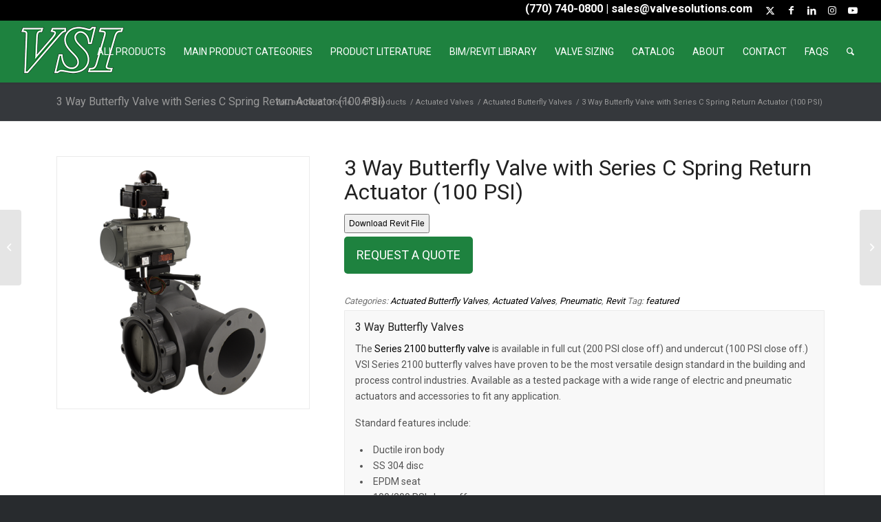

--- FILE ---
content_type: text/css
request_url: https://valvesolutions.com/wp-content/plugins/product-enquiry-pro/css/wdm-bootstrap.css?ver=6.8.3
body_size: 3311
content:
/*!
 * Bootstrap v3.1.1 (http://getbootstrap.com)
 * Copyright 2011-2014 Twitter, Inc.
 * Licensed under MIT (https://github.com/twbs/bootstrap/blob/master/LICENSE)
 */
/*# Common Style
------------------------------------------------------------------------------------------------- */

.wdm-quoteup-woo,
.wdm-quoteup-woo *,
.wdm-quoteup-woo:before,
.wdm-quoteup-woo *:before,
.wdm-quoteup-woo:after,
.wdm-quoteup-woo *:after,
.wdm-enquiry-form:before,
.wdm-enquiry-form *:before,
.wdm-enquiry-form:after,
.wdm-enquiry-form *:after,
.wdm-enquiry-form,
.wdm-enquiry-form *,
.wdm-quoteup-form,
.wdm-quoteup-form *,
.wdm-quoteup-form:before,
.wdm-quoteup-form *:before,
.wdm-quoteup-form:after,
.wdm-quoteup-form *:after {
  -webkit-box-sizing: border-box;
  -moz-box-sizing: border-box;
  box-sizing: border-box;
}

.clearfix:before,
.mpe_form_input:before,
.form_input:before {
  content: " ";
  display: table;
}

.clearfix:after,
.mpe_form_input:after,
.form_input:after {
  content: " ";
  display: table;
  clear: both;
}

.woocommerce ul.products li.product a.wdm-quoteup-links {
  text-decoration: underline;
}

.close {
  float: right;
  font-size: 21px;
  font-weight: 700;
  line-height: 1;
  color: #000;
  text-shadow: 0 1px 0 #fff;
  filter: alpha(opacity=20);
  opacity: .2;
}

.close:focus,.close:hover {
  color: #000;
  text-decoration: none;
  cursor: pointer;
  filter: alpha(opacity=50);
  opacity: .5;
}

button.close {
  -webkit-appearance: none;
  padding: 0;
  cursor: pointer;
  background: 0 0;
  border: 0;
}

.wdm-modal-open {
  overflow: hidden;
}

.wdm-modal {
  position: fixed;
  top: 0;
  right: 0;
  bottom: 0;
  left: 0;
  z-index: 99999;
  display: none;
  overflow: auto;
  overflow-y: scroll;
  -webkit-overflow-scrolling: touch;
  outline: 0;
}

.wdm-modal.wdm-fade .wdm-modal-dialog {
  -webkit-transition: -webkit-transform .3s ease-out;
  -moz-transition: -moz-transform .3s ease-out;
  -o-transition: -o-transform .3s ease-out;
  transition: transform .3s ease-out;
  -webkit-transform: translate(0,-25%);
  -ms-transform: translate(0,-25%);
  transform: translate(0,-25%);
}

.wdm-modal.in .wdm-modal-dialog {
  -webkit-transform: translate(0,0);
  -ms-transform: translate(0,0);
  transform: translate(0,0);
}

.wdm-modal-dialog {
  position: relative;
  width: auto;
  margin: 10px auto;
  max-width: 420px;
  /**
   * Showing dialog box as table so that it is Placed in center.
   */
   display: table;
 }

 .wdm-modal-content {
  position: relative;
  z-index: 999;
  background-color: #fff;
  background-clip: padding-box;
  border: 1px solid #999;
  border: 1px solid rgba(0,0,0,.2);
  border-radius: 6px;
  outline: 0;
  -webkit-box-shadow: 0 3px 9px rgba(0,0,0,.5);
  box-shadow: 0 3px 9px rgba(0,0,0,.5);
}

.wdm-modal-backdrop {
  position: fixed;
  top: 0;
  right: 0;
  bottom: 0;
  left: 0;
  z-index: 1;
  background-color: #000;
}

.wdm-modal-backdrop.wdm-fade {
  filter: alpha(opacity=0);
  opacity: 0;
}

.wdm-modal-backdrop.in {
  filter: alpha(opacity=50);
  opacity: .5;
}

.wdm-modal-header {
  min-height: 16.43px;
  padding: 10px;
  border-bottom: 1px solid #e5e5e5;
}

.wdm-modal-title {
  color: #333;
  margin: 0;
  line-height: 1.42857143;
  display: inline;
  font-size: 20px;
}

.wdm-modal-body {
  position: relative;
  padding: 20px 20px 0;
}

.wdm-modal-footer {
  padding: 19px 20px 20px;
  margin-top: 15px;
  text-align: center;
  border-top: 1px solid #e5e5e5;
}

.wdm-modal-footer a.wdm-poweredby {
 color: #a73232;
 text-decoration: none; 
}

.wdm-modal-footer a.wdm-poweredby:focus,
.wdm-modal-footer a.wdm-poweredby:hover {
  color: #333;
}

.wdm-modal-footer .btn+.btn {
  margin-bottom: 0;
  margin-left: 5px;
}

.wdm-modal-footer .btn-group .btn+.btn {
  margin-left: -1px;
}

.wdm-modal-footer .btn-block+.btn-block {
  margin-left: 0;
}

@media (max-width:450px) {
  .wdm-modal-dialog {
    margin: 10px;
  }
}

@media (min-width:768px) {
  .wdm-modal-dialog {
    width: 420px;
    margin: 30px auto;
  }

  .wdm-modal-content {
    -webkit-box-shadow: 0 5px 15px rgba(0,0,0,.5);
    box-shadow: 0 5px 15px rgba(0,0,0,.5);
  }

  .wdm-modal-sm {
    width: 300px;
  }
}

@media (min-width:992px) {
  .wdm-modal-lg {
    width: 900px;
  }
}

.pr_name {
  color: #999;
}

.form_container {
  padding-top: 5%;
  width: 100%!important;
}


#wdm-modal_msg:focus {
  border-bottom: 1px solid!important;
  border-color: #3079ED!important;
  box-shadow: none!important;
}

#wdm-modal_msg {
  background-color: #fff;
  width: 100%!important;
  margin: 0;
  margin: 0 auto!important;
  display: block;
  padding: 5px 9px!important;
  font-size: 14px!important;
  font-family: Arial,sans-serif!important;
  box-shadow: none!important;
  border: 1px solid #999;
  -moz-box-sizing: border-box;
  box-sizing: border-box;
  -moz-border-radius: 0!important;
  -webkit-border-radius: 0!important;
  border-radius: 0!important;
}

.wdm-quoteupform-btn-wrap {
  text-align: left;
}

.wdmquoteup-loader,#success {
  display: none;
}

input[type=checkbox].css-checkbox {
  position: absolute;
  overflow: hidden;
  clip: rect(0 0 0 0);
  height: 1px;
  width: 1px;
  margin: -1px;
  padding: 0;
  border: 0;
}

input[type=checkbox].css-checkbox+label.css-label {
  padding-left: 20px;
  height: 15px;
  display: inline-block;
  line-height: 15px;
  background-repeat: no-repeat;
  background-position: 0 0;
  font-size: 13px;
  vertical-align: middle;
  cursor: pointer;
  margin-left: 20px;
}

input[type=checkbox].css-checkbox:checked+label.css-label {
  background-position: 0 -15px;
}

.css-label {
  background-image: url(../img/lite-blue-check.png);
}

#nonce_error {
  display: none;
}

.wdm-modal-header .close {
  margin-top: -2px;
}

.ck_power {
  text-align: center;
}

.error_msg {
  color: #a94442;
  text-align: center;
  font-weight: 700;
}

.wdm-modal-header {
  text-align: center;
}

.wdm-quoteup-form input[type=checkbox]:before, .wdm-quoteup-form input[type=checkbox]:checked:before {
  font-size: 10px!important;
  line-height: normal!important;
  color: #fff!important;
  padding: 4px 0 0 0;
}

#saveSendQuote .wdm-quoteup-form input[type=checkbox]:before, #saveSendQuote .wdm-quoteup-form input[type=checkbox]:checked:before {
  font-size: 21px!important;
  line-height: 21px!important;
  color: #1e8cbe!important;
  padding: 0px 0 0 0;
}

.w3eden input[type=checkbox] {
  margin-right: 2px!important;
}

.w3eden input[type=checkbox] {
  margin-top: 0!important;
}

#frm_enquiry {
  width: 90%;
  margin: 0 auto;
  border: 0 none;
  padding: 0!important;
}

.wdm-modal_radio {
  margin: 0 auto!important;
  width: 100%!important;
  display: block;
  border: 1px solid #999;
  height: 34px!important;
  border-bottom: none!important;
  margin-bottom: 0!important;
  padding: 5px 9px!important;
  font-family: Arial,sans-serif!important;
  font-size: 14px!important;
  box-shadow: none!important;
  background-color: #fff!important;
  -moz-box-sizing: border-box;
  box-sizing: border-box;
  -moz-border-radius: 0!important;
  -webkit-border-radius: 0!important;
  border-radius: 0!important;
  text-align: left !important;
}

/*# Enquiry Cart page
------------------------------------------------------------------------------------------------- */

.wdm-enquiry-form {
  background-color: #fff;
  border: 1px solid #ddd;
  border-radius: 4px;
  -webkit-box-shadow: none;
  box-shadow: none;
  padding: 15px;
}

div.wdm-enquiry-form > h4.wdm-enquiry-form-title {
  border-bottom: 1px solid #ddd;
  color: #959595;
  font-size: 18px;
  line-height: 1;
  letter-spacing: 1px;
  margin: 0 0 20px;
  padding: 0 0 13px;
}

.wdm-enquiry-form sup.req,
.wdm-quoteup-form sup.req {
  color: #F44336;
  position: static;
  font-weight: normal;
}

.wdm-enquiry-form-indication {
  color: #999;
  font-size: 14px;
  margin-bottom: 13px;
}

.mpe_form_input,
.form_input {
  margin-bottom: 15px;
}

.wdm-quoteupform-btn-wrap {
  margin-bottom: 25px;
}

.wdm-enquiry-form-label {
  color: #333;
  font-size: 14px;
  font-weight: 700;
}

.form-label {
  display: inline-block;
  max-width: 100%;
  margin-bottom: 5px;
  text-align: left;
}

.wdm-modal-body > .wdm-remark-form textarea.wdm-modal_textarea,
.mpe_form_input > .mpe-right > .mpe-right-inner > textarea,
.mpe_form_input > .mpe-right >.mpe-right-inner > input[type=text],
.form_input > .form-wrap > .form-wrap-inner > textarea,
.form_input > .form-wrap > .form-wrap-inner > input[type=text] {
  background-color: #fff;
  background-image: none;
  border: 1px solid #ccc;
  border-radius: 4px;
  -webkit-box-shadow: inset 0 1px 1px rgba(0,0,0,.075);
  box-shadow: inset 0 1px 1px rgba(0,0,0,.075);
  -webkit-transition: border-color ease-in-out .15s,-webkit-box-shadow ease-in-out .15s;
  -o-transition: border-color ease-in-out .15s,box-shadow ease-in-out .15s;
  transition: border-color ease-in-out .15s,box-shadow ease-in-out .15s;
  color: #555;
  height: 34px;
  padding: 6px 12px;
  font-size: 14px;
  font-weight: normal;
  line-height: 1.42857143;
  margin: 0;
  width: 100%;
}

.mpe_form_input > .mpe-right > .mpe-right-inner > textarea:focus,
.mpe_form_input > .mpe-right >.mpe-right-inner > input[type=text]:focus,
.form_input > .form-wrap > .form-wrap-inner > textarea:focus,
.form_input > .form-wrap > .form-wrap-inner > input[type=text]:focus {
  outline: none;
}

.mpe_form_input > .mpe-right > .mpe-right-inner > textarea,
.form_input > .form-wrap > .form-wrap-inner > textarea {
  vertical-align: top;
}

.wdm-enquiry-form button::-moz-focus-inner,
.wdm-quoteup-form button::-moz-focus-inner,
.wdm-enquiry-form input::-moz-focus-inner,
.wdm-quoteup-form input::-moz-focus-inner {
  border: 0;
  padding: 0;
}

.wdm-modal-body > .wdm-remark-form textarea.wdm-modal_textarea.wdm-error,
.mpe_form_input > .mpe-right >.mpe-right-inner > textarea.wdm-error,
.mpe_form_input > .mpe-right >.mpe-right-inner > input[type=text].wdm-error,
.form_input > .form-wrap > .form-wrap-inner > textarea.wdm-error,
.form_input > .form-wrap > .form-wrap-inner > input[type=text].wdm-error {
  border: 1px solid #a94442;
  -webkit-box-shadow: inset 0 1px 1px rgba(0,0,0,.075);
  box-shadow: inset 0 1px 1px rgba(0,0,0,.075);
}

.wdm-modal-body > .wdm-remark-form textarea.wdm-modal_textarea.wdm-error:focus,
.mpe_form_input > .mpe-right >.mpe-right-inner > textarea.wdm-error:focus,
.mpe_form_input > .mpe-right >.mpe-right-inner > input[type=text].wdm-error:focus,
.form_input > .form-wrap > .form-wrap-inner > textarea.wdm-error:focus,
.form_input > .form-wrap > .form-wrap-inner > input[type=text].wdm-error:focus {
  border: 1px solid #843534;
  -webkit-box-shadow: inset 0 1px 1px rgba(0,0,0,.075),0 0 6px #ce8483;
  box-shadow: inset 0 1px 1px rgba(0,0,0,.075),0 0 6px #ce8483;
}

.wdm-modal-body > .wdm-remark-form textarea.wdm-modal_textarea:focus,
.mpe_form_input > .mpe-right >.mpe-right-inner > textarea:focus,
.mpe_form_input > .mpe-right >.mpe-right-inner > input[type=text]:focus,
.form_input > .form-wrap > .form-wrap-inner > textarea:focus,
.form_input > .form-wrap > .form-wrap-inner > input[type=text]:focus {
  border-color: #66afe9;
  outline: 0;
  -webkit-box-shadow: inset 0 1px 1px rgba(0,0,0,.075),0 0 8px rgba(102,175,233,.6);
  box-shadow: inset 0 1px 1px rgba(0,0,0,.075),0 0 8px rgba(102,175,233,.6);
}

.wdm-modal-body > .wdm-remark-form textarea.wdm-modal_textarea::-webkit-input-placeholder,
.mpe_form_input > .mpe-right >.mpe-right-inner > textarea::-webkit-input-placeholder,
.mpe_form_input > .mpe-right >.mpe-right-inner > input[type=text]::-webkit-input-placeholder,
.form_input > .form-wrap > .form-wrap-inner > textarea::-webkit-input-placeholder,
.form_input > .form-wrap > .form-wrap-inner > input[type=text]::-webkit-input-placeholder {
  color: #A9A9A9;
  font-size: 14px;
  line-height: 1.42857143;
  font-weight: normal;
}

.wdm-modal-body > .wdm-remark-form textarea.wdm-modal_textarea:-moz-placeholder,
.mpe_form_input > .mpe-right >.mpe-right-inner > textarea:-moz-placeholder,
.mpe_form_input > .mpe-right >.mpe-right-inner > input[type=text]:-moz-placeholder,
.form_input > .form-wrap > .form-wrap-inner > textarea:-moz-placeholder,
.form_input > .form-wrap > .form-wrap-inner > input[type=text]:-moz-placeholder { /* Firefox 18- */
  color: #A9A9A9;
  font-size: 14px;
  line-height: 1.42857143;
  font-weight: normal;
}

.wdm-modal-body > .wdm-remark-form textarea.wdm-modal_textarea::-moz-placeholder,
.mpe_form_input > .mpe-right >.mpe-right-inner > textarea::-moz-placeholder,
.mpe_form_input > .mpe-right >.mpe-right-inner > input[type=text]::-moz-placeholder,
.form_input > .form-wrap > .form-wrap-inner > textarea::-moz-placeholder,
.form_input > .form-wrap > .form-wrap-inner > input[type=text]::-moz-placeholder {  /* Firefox 19+ */
  color: #A9A9A9;
  font-size: 14px;
  line-height: 1.42857143;
  font-weight: normal;
}

.wdm-modal-body > .wdm-remark-form textarea.wdm-modal_textarea:-ms-input-placeholder,
.mpe_form_input > .mpe-right >.mpe-right-inner > textarea:-ms-input-placeholder,
.mpe_form_input > .mpe-right >.mpe-right-inner > input[type=text]:-ms-input-placeholder,
.form_input > .form-wrap > .form-wrap-inner > textarea:-ms-input-placeholder,
.form_input > .form-wrap > .form-wrap-inner > input[type=text]:-ms-input-placeholder {
  color: #A9A9A9;
  font-size: 14px;
  line-height: 1.42857143;
  font-weight: normal;
}

.wdm-modal-body > .wdm-remark-form textarea.wdm-modal_textarea,
.mpe_form_input > .mpe-right >.mpe-right-inner > textarea,
.form_input > .form-wrap > .form-wrap-inner > textarea {
  height: auto;
  overflow: auto;
}

.mpe-right-inner,
.form-wrap-inner {
  position: relative;
}

.wdm-quoteup-woo > .shop_table.cart input[type='button'].wdm-update,
.wdm-enquiryform-btn-wrap > .mpe-right > input[type=submit],
.wdm-enquiryform-btn-wrap > .form-wrap > input[type=submit],
.woocommerce .wdm-remark-form > .wdmquoteup-addRemark-wrap > input.button.btnAddRemark {
  border: 0 !important;
  background-image: none;
  border-radius: 4px !important;
  box-shadow: none !important;
  display: inline-block;
  padding: 7px 20px !important;
  font-size: 14px !important;
  font-weight: 400 !important;
  line-height: 1.42857143;
  margin: 0;
  text-align: center;
  white-space: nowrap;
  vertical-align: middle;
  cursor: pointer;
  text-transform: none;
  overflow: visible;
  -ms-touch-action: manipulation;
  touch-action: manipulation;
  -webkit-user-select: none;
  -moz-user-select: none;
  -ms-user-select: none;
  user-select: none;
  -webkit-appearance: button;
  text-shadow: none !important;
}

.wdm-enquiryform-btn-wrap > .form-wrap > input[type=submit] {
  padding: 8px 25px !important;
}

.wdm-quoteup-woo > .shop_table.cart input[type='button'].wdm-update:hover,
.wdm-enquiryform-btn-wrap > .mpe-right > input[type=submit]:hover,
.wdm-enquiryform-btn-wrap > .form-wrap > input[type=submit]:hover,
.woocommerce .wdm-remark-form > .wdmquoteup-addRemark-wrap > input.button.btnAddRemark:hover {
  text-decoration: none;
  background-image: none;
}
.td-btn-update
{
 text-align: right;
}
.contact-cc-wrap {
  display: block;
}

input[type="checkbox"]#contact-cc {
  vertical-align: middle;
  margin: 0 5px 0 0;
  display: inline-block;
}

.wdm-enquiry-success {
  color: #3c763d;
  padding: 15px;
  margin-bottom: 20px;
  border-radius: 4px;
  background-color: #fcfff5;
  box-shadow: 0 0 0 1px #a3c293 inset,0 0 0 0 transparent;
}

.wdm-err-triangle {
  border-bottom: solid 5px #a94442;
  border-right: solid 5px #a94442;
  border-left: solid 5px transparent;
  border-top: solid 5px transparent;
  display: inline-block;
  position: absolute;
  bottom: 0;
  right: 0;
}


.wdm-modal_textarea {
  resize: vertical;
}

.wdm-modal_textarea.wdm-error {
  resize: none;
}

.wdm-modal_textarea.wdm-error:focus {
  resize: vertical;
}

.wdm-remark-wrap {
  margin-bottom: 10px;
}

.wdmquoteup-addRemark-wrap {
  text-align: center;
}


/*# Shop Page
------------------------------------------------------------------------------------------------- */

#wdm-quoteup-trigger,
button.wdm_enquiry {
  white-space: normal !important;
}

.woocommerce ul.products li.product a[id^='wdm-quoteup-trigger'] {
  text-decoration: underline;
}

.wdm-msg {
  float: left;
  display: inline-block;
  margin-top: 5px;
}

.wdm-quoteupcart-link {
  float: right;
}

.wdmquoteup-loader {
  width: 32px;
  height: 34px;
  margin-left: 5px;
  vertical-align: middle;
}

.wdmquoteup-success-wrap a.wdm-quoteupcart-link {
  color: #3c763d;
  font-weight: 700;
  display: inline-block;
  background-color: #d6e9c6;
  padding: 5px 15px;
  border-radius: 4px;
  border: 1px solid #d6e9c6;
}
.wdmquoteup-success-wrap a.wdm-quoteupcart-link:hover {
  background-color: #fff;
}
.wdmquoteup-success-wrap {
  margin-bottom: 20px;
  color: #3c763d;
}

/*# Single Product Page
------------------------------------------------------------------------------------------------- */

.woocommerce.single-product div.product form.cart,
.woocommerce-page.single-product div.product form.cart {
  margin: 24px 0 15px !important;
}


/*# Form Errors
------------------------------------------------------------------------------------------------- */

.form-errors-wrap {
  display: none;
  margin-top: 15px;
}

.form-errors {
  color: #a94442;
  background-color: #f2dede;
  border-color: #ebccd1;
  padding: 15px;
  border: 1px solid transparent;
  border-radius: 4px;
}

.form-errors-wrap > .form-errors > ul.error-list {
  text-align: left;
  padding: 0;
  opacity: .85;
  list-style-position: inside;
  margin: 0;
  font-size: 14px;
  font-weight: bold;
}

.form-errors-wrap > .form-errors > ul.error-list > li.error-list-item {
  list-style-position: outside;
  position: relative;
  list-style-type: none;
  margin: 0 0 .3em 1em;
  padding: 0;
}

.form-errors-wrap > .form-errors > ul.error-list > li.error-list-item:before {
  position: absolute;
  content: '•';
  left: -1em;
  height: 100%;
  vertical-align: baseline;
  font-weight: normal;
}

.single-enquiry-form {
  margin-bottom: 25px;
}

.wdm-note-row {
  text-align: left;
  margin-bottom: 3%;
}


--- FILE ---
content_type: text/css
request_url: https://valvesolutions.com/wp-content/plugins/product-enquiry-pro/css/common.css?ver=6.8.3
body_size: 4713
content:
.form-control.datepicker.hasDatepicker:hover {
    cursor: text;
}

.wdm-prod-img
{
    width:50px;
}

.quoteup-error {
    color: red;
}

.quote-button-error{
    border: 0.1px solid red;
    color: red;
    background-color: #fff7f7;
    padding: 2%;
    opacity: 0.8;
    margin : 2% 0;
}

.ui-widget button {
    font-size: 14px;
}

.ui-widget-content {
    margin-top: 0px !important;
}

.lbl-char
{
    float: right;
    font-weight: 500;
    font-size: 14px;
}

#wdm-modal-clone {
    z-index: 99999;
}

/*# Common Style
------------------------------------------------------------------------------------------------- */

.wdm-quoteup-woo,
.wdm-quoteup-woo *,
.wdm-quoteup-woo:before,
.wdm-quoteup-woo *:before,
.wdm-quoteup-woo:after,
.wdm-quoteup-woo *:after,
.wdm-enquiry-form:before,
.wdm-enquiry-form *:before,
.wdm-enquiry-form:after,
.wdm-enquiry-form *:after,
.wdm-enquiry-form,
.wdm-enquiry-form *,
.wdm-quoteup-form,
.wdm-quoteup-form *,
.wdm-quoteup-form:before,
.wdm-quoteup-form *:before,
.wdm-quoteup-form:after,
.wdm-quoteup-form *:after,
#wdm-cart-count,
#wdm-cart-count * {
    -webkit-box-sizing: border-box;
    -moz-box-sizing: border-box;
    box-sizing: border-box;
}

.clearfix:before,
.mpe_form_input:before,
.form_input:before {
    content: " ";
    display: table;
}

.clearfix:after,
.mpe_form_input:after,
.form_input:after {
    content: " ";
    display: table;
    clear: both;
}

.woocommerce ul.products li.product a.wdm-quoteup-links {
    text-decoration: underline;
}

.wdm-quoteup-form .form-group, .ck.mpe_form_input {
    text-align: left;
}

/*## animate.css -http://daneden.me/animate
 * Version - 3.5.0
 * Licensed under the MIT license - http://opensource.org/licenses/MIT
 *
 * Copyright (c) 2015 Daniel Eden
 */

 .animated {
    -webkit-animation-duration: 1s;
    animation-duration: 1s;
    -webkit-animation-fill-mode: both;
    animation-fill-mode: both;
}

.animated.infinite {
    -webkit-animation-iteration-count: infinite;
    animation-iteration-count: infinite;
}

.load-ajax.loading, .load-send-quote-ajax.loading{
    display:inline-block;
    vertical-align: middle;
}

.load-ajax.updated {
    background:url('../images/icon_tick.png') ;
    display:inline-block;
    vertical-align: middle;
}

.g-recaptcha {
    margin-bottom: 2%;
}

.load-ajax, .load-send-quote-ajax
{
    display: none;
    background:url('../images/ring-alt.gif') ;
    width:24px;
    height: 24px;
    margin-top: 1%;
}

/* originally authored by Nick Pettit - https://github.com/nickpettit/glide */

@-webkit-keyframes pulse {
    from {
        -webkit-transform: scale3d(1, 1, 1);
        transform: scale3d(1, 1, 1);
    }

    50% {
        -webkit-transform: scale3d(1.05, 1.05, 1.05);
        transform: scale3d(1.05, 1.05, 1.05);
    }

    to {
        -webkit-transform: scale3d(1, 1, 1);
        transform: scale3d(1, 1, 1);
    }
}

@keyframes pulse {
    from {
        -webkit-transform: scale3d(1, 1, 1);
        transform: scale3d(1, 1, 1);
    }

    50% {
        -webkit-transform: scale3d(1.05, 1.05, 1.05);
        transform: scale3d(1.05, 1.05, 1.05);
    }

    to {
        -webkit-transform: scale3d(1, 1, 1);
        transform: scale3d(1, 1, 1);
    }
}

.pulse {
    -webkit-animation-name: pulse;
    animation-name: pulse;
}

/*# Enquiry Cart page
------------------------------------------------------------------------------------------------- */

.wdm-enquiry-form {
    background-color: #fff;
    border: 1px solid #ddd;
    border-radius: 4px;
    -webkit-box-shadow: none;
    box-shadow: none;
    padding: 15px;
}

div.wdm-enquiry-form > h4.wdm-enquiry-form-title {
    border-bottom: 1px solid #ddd;
    color: #959595;
    font-size: 18px;
    line-height: 1;
    letter-spacing: 1px;
    margin: 0 0 20px;
    padding: 0 0 13px;
}

.wdm-enquiry-form sup.req,
.wdm-quoteup-form sup.req {
    color: #F44336;
    position: static;
    font-weight: normal;
}

.wdm-enquiry-form-indication {
    color: #999;
    font-size: 14px;
    margin-bottom: 13px;
}

.mpe_form_input,
.form_input {
    margin-bottom: 15px;
}

/* .form_input:nth-last-of-type(2) {
    margin-bottom: 5px;
} */

.wdm-quoteupform-btn-wrap {
    margin-bottom: 25px;
}

.wdm-enquiry-form-label {
    color: #333;
    font-size: 14px;
    font-weight: 700;
}

.form-label {
    display: inline-block;
    max-width: 100%;
    margin-bottom: 5px;
    text-align: left;
}

.wdm-modal-body > .wdm-remark-form textarea.wdm-modal_textarea,
.mpe_form_input > .mpe-right > .mpe-right-inner > textarea,
.mpe_form_input > .mpe-right >.mpe-right-inner > input[type=text],
.form_input > .form-wrap > .form-wrap-inner > textarea,
.form_input > .form-wrap > .form-wrap-inner > input[type=text] {
    background-color: #fff;
    background-image: none;
    border: 1px solid #ccc;
    border-radius: 4px;
    -webkit-box-shadow: inset 0 1px 1px rgba(0,0,0,.075);
    box-shadow: inset 0 1px 1px rgba(0,0,0,.075);
    -webkit-transition: border-color ease-in-out .15s,-webkit-box-shadow ease-in-out .15s;
    -o-transition: border-color ease-in-out .15s,box-shadow ease-in-out .15s;
    transition: border-color ease-in-out .15s,box-shadow ease-in-out .15s;
    color: #555;
    height: 34px;
    padding: 6px 12px;
    font-size: 14px;
    font-weight: normal;
    line-height: 1.42857143;
    margin: 0;
    width: 100%;
}

.mpe_form_input > .mpe-right > .mpe-right-inner > textarea:focus,
.mpe_form_input > .mpe-right >.mpe-right-inner > input[type=text]:focus,
.form_input > .form-wrap > .form-wrap-inner > textarea:focus,
.form_input > .form-wrap > .form-wrap-inner > input[type=text]:focus {
    outline: none;
}

.mpe_form_input > .mpe-right > .mpe-right-inner > textarea,
.form_input > .form-wrap > .form-wrap-inner > textarea {
    vertical-align: top;
}

.wdm-enquiry-form button::-moz-focus-inner,
.wdm-quoteup-form button::-moz-focus-inner,
.wdm-enquiry-form input::-moz-focus-inner,
.wdm-quoteup-form input::-moz-focus-inner {
    border: 0;
    padding: 0;
}

.wdm-modal-body > .wdm-remark-form textarea.wdm-modal_textarea.wdm-error,
.mpe_form_input > .mpe-right >.mpe-right-inner > textarea.wdm-error,
.mpe_form_input > .mpe-right >.mpe-right-inner > input[type=text].wdm-error,
.form_input > .form-wrap > .form-wrap-inner > textarea.wdm-error,
.form_input > .form-wrap > .form-wrap-inner > input[type=text].wdm-error {
    border: 1px solid #a94442;
    -webkit-box-shadow: inset 0 1px 1px rgba(0,0,0,.075);
    box-shadow: inset 0 1px 1px rgba(0,0,0,.075);
}

.wdm-modal-body > .wdm-remark-form textarea.wdm-modal_textarea.wdm-error:focus,
.mpe_form_input > .mpe-right >.mpe-right-inner > textarea.wdm-error:focus,
.mpe_form_input > .mpe-right >.mpe-right-inner > input[type=text].wdm-error:focus,
.form_input > .form-wrap > .form-wrap-inner > textarea.wdm-error:focus,
.form_input > .form-wrap > .form-wrap-inner > input[type=text].wdm-error:focus {
    border: 1px solid #843534;
    -webkit-box-shadow: inset 0 1px 1px rgba(0,0,0,.075),0 0 6px #ce8483;
    box-shadow: inset 0 1px 1px rgba(0,0,0,.075),0 0 6px #ce8483;
}

.wdm-modal-body > .wdm-remark-form textarea.wdm-modal_textarea:focus,
.mpe_form_input > .mpe-right >.mpe-right-inner > textarea:focus,
.mpe_form_input > .mpe-right >.mpe-right-inner > input[type=text]:focus,
.form_input > .form-wrap > .form-wrap-inner > textarea:focus,
.form_input > .form-wrap > .form-wrap-inner > input[type=text]:focus {
    border-color: #66afe9;
    outline: 0;
    -webkit-box-shadow: inset 0 1px 1px rgba(0,0,0,.075),0 0 8px rgba(102,175,233,.6);
    box-shadow: inset 0 1px 1px rgba(0,0,0,.075),0 0 8px rgba(102,175,233,.6);
}

.wdm-modal-body > .wdm-remark-form textarea.wdm-modal_textarea::-webkit-input-placeholder,
.mpe_form_input > .mpe-right >.mpe-right-inner > textarea::-webkit-input-placeholder,
.mpe_form_input > .mpe-right >.mpe-right-inner > input[type=text]::-webkit-input-placeholder,
.form_input > .form-wrap > .form-wrap-inner > textarea::-webkit-input-placeholder,
.form_input > .form-wrap > .form-wrap-inner > input[type=text]::-webkit-input-placeholder {
    color: #A9A9A9;
    font-size: 14px;
    line-height: 1.42857143;
    font-weight: normal;
}

.wdm-modal-body > .wdm-remark-form textarea.wdm-modal_textarea:-moz-placeholder,
.mpe_form_input > .mpe-right >.mpe-right-inner > textarea:-moz-placeholder,
.mpe_form_input > .mpe-right >.mpe-right-inner > input[type=text]:-moz-placeholder,
.form_input > .form-wrap > .form-wrap-inner > textarea:-moz-placeholder,
.form_input > .form-wrap > .form-wrap-inner > input[type=text]:-moz-placeholder { /* Firefox 18- */
    color: #A9A9A9;
    font-size: 14px;
    line-height: 1.42857143;
    font-weight: normal;
}

.wdm-modal-body > .wdm-remark-form textarea.wdm-modal_textarea::-moz-placeholder,
.mpe_form_input > .mpe-right >.mpe-right-inner > textarea::-moz-placeholder,
.mpe_form_input > .mpe-right >.mpe-right-inner > input[type=text]::-moz-placeholder,
.form_input > .form-wrap > .form-wrap-inner > textarea::-moz-placeholder,
.form_input > .form-wrap > .form-wrap-inner > input[type=text]::-moz-placeholder {  /* Firefox 19+ */
    color: #A9A9A9;
    font-size: 14px;
    line-height: 1.42857143;
    font-weight: normal;
}

.wdm-modal-body > .wdm-remark-form textarea.wdm-modal_textarea:-ms-input-placeholder,
.mpe_form_input > .mpe-right >.mpe-right-inner > textarea:-ms-input-placeholder,
.mpe_form_input > .mpe-right >.mpe-right-inner > input[type=text]:-ms-input-placeholder,
.form_input > .form-wrap > .form-wrap-inner > textarea:-ms-input-placeholder,
.form_input > .form-wrap > .form-wrap-inner > input[type=text]:-ms-input-placeholder {
    color: #A9A9A9;
    font-size: 14px;
    line-height: 1.42857143;
    font-weight: normal;
}

.wdm-modal-body > .wdm-remark-form textarea.wdm-modal_textarea,
.mpe_form_input > .mpe-right >.mpe-right-inner > textarea,
.form_input > .form-wrap > .form-wrap-inner > textarea {
    height: auto;
    overflow: auto;
}

.mpe-right-inner,
.form-wrap-inner {
    position: relative;
}

.wdm-quoteup-woo > .shop_table.cart input[type='button'].wdm-update,
.wdm-enquiryform-btn-wrap > .mpe-right > input[type=submit],
.wdm-quoteform-btn-wrap > .mpe-right > input[type=submit],
.wdm-quoteform-btn-wrap > .mpe-right > input[type=button],
.wdm-enquiryform-btn-wrap > .form-wrap > input[type=submit],
.woocommerce .wdm-remark-form > .wdmquoteup-addRemark-wrap > input.button.btnAddRemark {
    border: 0 !important;
    background-image: none;
    border-radius: 4px !important;
    box-shadow: none !important;
    display: inline-block;
    padding: 7px 20px !important;
    font-size: 80% !important;
    font-weight: 400 !important;
    line-height: 1.42857143;
    margin: 0;
    text-align: center;
    white-space: nowrap;
    vertical-align: middle;
    cursor: pointer;
    text-transform: none;
    overflow: visible;
    -ms-touch-action: manipulation;
    touch-action: manipulation;
    -webkit-user-select: none;
    -moz-user-select: none;
    -ms-user-select: none;
    user-select: none;
    -webkit-appearance: button;
    text-shadow: none !important;
}

.wdm-enquiryform-btn-wrap > .form-wrap > input[type=submit] {
    padding: 8px 25px !important;
}

.wdm-quoteup-woo > .shop_table.cart input[type='button'].wdm-update:hover,
.wdm-enquiryform-btn-wrap > .mpe-right > input[type=submit]:hover,
.wdm-enquiryform-btn-wrap > .form-wrap > input[type=submit]:hover,
.woocommerce .wdm-remark-form > .wdmquoteup-addRemark-wrap > input.button.btnAddRemark:hover {
    text-decoration: none;
    background-image: none;
}
.td-btn-update
{
    text-align: right;
}
.contact-cc-wrap {
    display: block;
}

input[type="checkbox"]#contact-cc,
input[type="checkbox"]#term-cond-cc,
input[type="checkbox"]#cookie-consent-cb {
    vertical-align: middle;
    margin: 0 5px 0 0;
    display: inline-block;
}

span.contact-cc-txt {
    vertical-align: middle;
    line-height: 1;
    font-weight: normal;
    font-size: 16px;
}

.quoteup-cookie-consent-field-wrapper label.error,
.quoteup-privacy-policy-wrapper label.error{
	position: initial;
}

/*.quoteup-privacy-policy-wrapper {
    float: right;
    width: 80%;
    }*/

    /*.tc-checkbox#term-cond-cc {*/
        /*float: left;*/
    /*width: 13px;
    height: 13px;*/
    /*margin-top: 1% !important;
    }*/

.ui-datepicker {
z-index: 100000 !important;
}

/*.terms-cond-text {
    float: right;
    width: 95%;
    }*/

    .wdm-enquiry-success {
        color: #3c763d;
        padding: 15px;
        margin-bottom: 20px;
        border-radius: 4px;
        background-color: #fcfff5;
        box-shadow: 0 0 0 1px #a3c293 inset,0 0 0 0 transparent;
    }

    .wdm-err-triangle {
        border-bottom: solid 5px #a94442;
        border-right: solid 5px #a94442;
        border-left: solid 5px transparent;
        border-top: solid 5px transparent;
        display: inline-block;
        position: absolute;
        bottom: 0;
        right: 0;
    }

    .wdm-modal_textarea {
        resize: vertical;
    }

    .wdm-modal_textarea.wdm-error {
        resize: none;
    }

    .wdm-modal_textarea.wdm-error:focus {
        resize: vertical;
    }

    .wdm-remark-wrap {
        margin-bottom: 10px;
    }

    .wdmquoteup-addRemark-wrap {
        text-align: center;
    }

/*# Enquiry cart count
------------------------------------------------------------------------------------------------- */

#wdm-cart-count {
    background-color: #6D6D6D;
    border: 1px solid #6D6D6D;
    border-radius: 100%;
    box-shadow: 0 2px 5px 0 rgba(0,0,0,0.16),0 2px 10px 0 rgba(0,0,0,0.12);
    display: inline-block;
    position: fixed;
    padding: 13px 15px;
    text-align: center;
    z-index: 100000;
    -webkit-transition: box-shadow .3s ease-out, background-color .3s ease-out, border-color .3s ease-out;
    transition: box-shadow .3s ease-out, background-color .3s ease-out, border-color .3s ease-out;
    right: 0px;
}

#wdm-cart-count:hover {
    box-shadow: 0 4px 7px 0 rgba(0,0,0,0.18),0 4px 15px 0 rgba(0,0,0,0.15);
}

#wdm-cart-count > a.wdm-cart-count-link {
    color: #fff;
    text-decoration: none;
    display: inline-block;
    position: relative;
    top: 7px;
    -webkit-transition: color .3s ease-out;
    transition: color .3s ease-out;
}

.wdm-quoteupicon-count,
.wdm-quoteupicon-list {
    display: inline-block;
}

.wdm-quoteupicon-count {
    position: absolute;
    border-radius: 100%;
}

.wdm-quoteupicon-count {
    background-color: #fff;
    color: #6D6D6D;
    left: -3px;
    top: -5px;
    padding: 1px 3px;
    /* box-shadow: 0 3px 7px rgba(0,0,0,0.23),0 1px 1px rgba(0,0,0,0.16); */
    border: 2px solid #fff;
    font-size: 9px;
    line-height: 9px;
    -webkit-transition: color .3s ease-out, background-color .3s ease-out, border-color .3s ease-out;
    transition: color .3s ease-out, background-color .3s ease-out, border-color .3s ease-out;
}

.wdm-quoteupicon-list {
    position: relative;
    font-size: 40px;
    line-height: 40px;
    width: 40px;
    height: 40px;
}

.success
{
    display: none
}
#nonce_error,
#error
{
    color: #a94442;
    background-color: #f2dede;
    border-color: #ebccd1;
    display: none;
    padding: 10px 15px;
    margin-bottom: 20px;
    border: 1px solid transparent;
    border-radius: 4px;
}

.wdm-modal_textarea + .wdm-err-inline {
    margin-top: -6px;
}

.wdm-err-inline {
    color: #fff;
    margin-bottom: 3px;
    text-align: right;
    position: absolute;
    z-index: 1;
    max-width: 70%;
    right: 0;
    line-height: 19px;
}

#nonce_error .wdm-quoteupicon-exclamation-circle,
#error .wdm-quoteupicon-exclamation-circle,
.wdm-err-inline .wdm-quoteupicon-exclamation-circle,
.success_msg .wdm-quoteupicon-done,
.wdm-enquiry-success-icon {
    margin-right: 4px;
    font-size: 1.04em;
    position: relative;
    top: 1px;
}

.success_msg .wdm-quoteupicon-done {
    margin-right: 0;
}

.wdmquoteup-err-display {
    display: inline-block;
    background-color: #a94442;
    padding: 4px 8px;
    border-radius: 0 0 2px 2px;
    text-align: center;
}

.wdmquoteup-err-display:last-child {
    margin-bottom: 0;
}


#wdm-cart-count.animated {
    background-color: #EBE9EB;
    border: 1px solid #EBE9EB;
}

#wdm-cart-count.animated > a.wdm-cart-count-link {
    color: #515151;
}

#wdm-cart-count.animated > a.wdm-cart-count-link > .wdm-quoteupicon-count {
    background-color: #515151;
    border-color: #515151;
    color: #EBE9EB;
}

textarea.wdm-remark  {
    width: 100%;
}

@media screen and (min-width: 782px) {
    .wdm-quote-cart-table img {
        width: -webkit-fill-available !important;
        max-width: fit-content !important;	/* Overriding the WooCommerce CSS properties. */
        box-shadow: none;
    }
}

@media screen and (max-width: 768px) {
    .generated_for_mobile a.remove:before {
        content: '';
        position: absolute;
        top: 0;
        bottom: 0;
        right: 0;
        left: 0;
        width: 100%;
        height: 100%;
        border: 1px solid var(--ast-global-color-3);
        border-radius: 100%;
        transition: all .2s linear;
    }

    .generated_for_mobile a.remove {
        text-indent: 0%;
    }

    .generated_for_mobile th.product-thumbnail.cart-thumbnail {
        width: auto;
        display: none !important;
    }
}

.wdm-quoteup-woo .generated_for_desktop.cart .product-thumbnail {
    display: table-cell;
}

div.quoteup-quote-cart {
    max-width: none !important;
}

div.quoteup-quote-cart {
    max-width: none !important;
}

div.quoteup-quote-cart {
    max-width: none !important;
}

/*# Shop Page
------------------------------------------------------------------------------------------------- */

#wdm-quoteup-trigger,
.quote-form button.wdm_enquiry {
    white-space: normal !important;
    text-transform: none;
    padding: .618em 0.5em;
    margin: 2% 0;
}

#wdm-quoteup-trigger,
.quote-form button.wdm_enquiry a {
    text-decoration: none;
    border-bottom: none;
    color: inherit; 
}

.theme-twentytwentytwo .quote-form button.wdm_enquiry {
    background-color: var(--wp--preset--color--primary);
    border: 1px solid var(--wp--preset--color--black);
    color: var(--wp--preset--color--white);
    cursor: pointer;
    padding: .8rem 1rem;
}

.theme-twentytwentytwo .quote-form button.wdm_enquiry:disabled {
    cursor: not-allowed;
}

.theme-twentytwentytwo .quote-form button.wdm_enquiry:hover {
    text-decoration: underline;
}

.quote-form button.wdm_enquiry.loading {
    padding-right: 2.618em;
}

/* body.single-product .quote-form button.wdm_enquiry.loading:after, .quote-form button.wdm_enquiry.loading:after{
    top: 0.618em;
} */


.woocommerce ul.products li.product a[id^='wdm-quoteup-trigger'] {
    text-decoration: underline;
}

.wdm-msg {
    float: left;
    display: inline-block;
    margin-top: 5px;
}

.wdm-quoteupcart-link {
    float: right;
}

.wdmquoteup-loader {
    width: 32px;
    height: 34px;
    margin-left: 5px;
    vertical-align: middle;
}

.wdmquoteup-success-wrap a.wdm-quoteupcart-link {
    color: #3c763d;
    font-weight: 700;
    display: inline-block;
    background-color: #d6e9c6;
    padding: 5px 15px;
    border-radius: 4px;
    border: 1px solid #d6e9c6;
}
.wdmquoteup-success-wrap a.wdm-quoteupcart-link:hover {
    background-color: #fff;
}
.wdmquoteup-success-wrap {
    margin-bottom: 20px;
    color: #3c763d;
}

/*# Single Product Page
------------------------------------------------------------------------------------------------- */

.woocommerce.single-product div.product form.cart,
.woocommerce-page.single-product div.product form.cart {
    margin: 24px 0 15px !important;
}

/*.woocommerce.single-product .quote-form {
    margin-bottom: 39px;
    }*/

/*# Form Errors
------------------------------------------------------------------------------------------------- */

.form-errors-wrap {
    display: none;
    margin-top: 15px;
}

.form-errors {
    padding: 15px;
    border: 1px solid transparent;
    border-radius: 4px;
    background-color: #f2dede;
    border-color: #ebccd1;
}

.form-errors-wrap > .form-errors > ul.error-list {
    text-align: left;
    padding: 0;
    list-style-position: inside;
    margin: 0;
    font-size: 14px;
    font-weight: bold;
}

.form-errors-wrap > .form-errors > ul.error-list > li.error-list-item {
    list-style-position: outside;
    position: relative;
    list-style-type: none;
    margin: 0 0 .3em 1em;
    padding: 0;
    color: #a94442;
}

.form-errors-wrap > .form-errors > ul.error-list > li.error-list-item:before {
    position: absolute;
    content: '•';
    left: -1em;
    height: 100%;
    vertical-align: baseline;
    font-weight: normal;
}

.form-errors-wrap > .form-errors > ul.error-list > li.error-list-item:last-of-type {
    margin-bottom: 0;
}

.single-enquiry-form {
    margin-bottom: 25px;
}

tr.cart_header{
    font-size: 16px;
    text-align: right;
}

th.cart-remove{
    width: 8%;
}

th.all-cart-remove{
    width: 8%;
}

th.cart-thumbnail{
    width: 12%;
    text-align: left;
}

th.cart-name{
    width: 15%;
    text-align: left;
}

th.quote-cart-price{
    width: 15%;
    text-align: left;
}

th.cart-quantity{
    width: 15%;
    text-align: left;
}

th.cart-subtotal{
    width: 35%;
    text-align: left;
}

.w3eden .form-control {
    background-color: #FFF !important;
}

.w3eden div.form-group label.error {
    display: block;
    color: #A94442;
}

/*
* Approval Rejection page css
*/
.quote-rejection-reason-div{
    display:none;
}

.reject-quote-button-with-message, .enquiry-email-address-button, .quote-rejection-reason-div{
    margin-top: 1%;
}


/**
* Storewide session note
*/
#sessionNote{
    background-color: red;
    z-index: 1;
}

/**
* Return to Shop Styling
*/
.quoteup-return-to-shop{
    margin-top: 2%;
}

.quoteup-return-to-shop a {
    font-size: 100%;
    margin: 0;
    line-height: 1;
    cursor: pointer;
    position: relative;
    font-family: inherit;
    text-decoration: none;
    overflow: visible;
    padding: .618em 1em;
    font-weight: 700;
    border-radius: 3px;
    left: auto;
    border: 0;
    white-space: nowrap;
    display: inline-block;
    background-image: none;
    box-shadow: none;
    -webkit-box-shadow: none;
    text-shadow: none;
}

/*Swapnil Code*/
#wdm-container-fluid .wdm-confirm-password {
    margin-top: 15px;
}

#wdm-container-fluid .wdm-select {
    width: 100%;
    padding: 4px;
    -webkit-appearance: none;
    -moz-appearance: none;
    -ms-appearance: none;
    -o-appearance: none;
    appearance: none;
    border: none;
    font-family: Roboto,sans-serif;
    font-weight: 400;
    line-height: 23px;
    text-align: left;
    background: transparent url('../images/select-down.png') 100% no-repeat;
    background-size: 0.8em;
    cursor: pointer;
    border-bottom: 1px solid #d5d5d5;
}

.wdm-modal-body {
    padding: 20px;
}
/*Swapnil Code*/

@media screen and (max-width: 782px){
    .wdm-quoteup-woo > .shop_table.cart input[type='button'].wdm-update{
        margin: 3%;
    }
}


/*Ashish start---8-07-17--respnsiveness of update enquiry button*/

@media screen and (max-width: 420px){
    .wdm-quoteup-woo > .shop_table.cart input[type='button'].wdm-update{
        justify-content: center;
        display: flex;
        padding: 6px 2px 6px 2px !important;
        width : 87%;
        margin-left: 6% !important;
    }

    #recaptcha-anchor{
        height: 0;
    }
}

/*Ashish End--8-07-17*/

.quoteup-backend-disabled-field {
    cursor: not-allowed !important;
}

table button.all-cart-remove {
    position: relative;
    border-radius: 7px;
    height: 37px;
    top: 0;
    width: 0;
    display: flex;
    flex-direction: row-reverse;
    justify-content: center;
    align-items: center;
}
